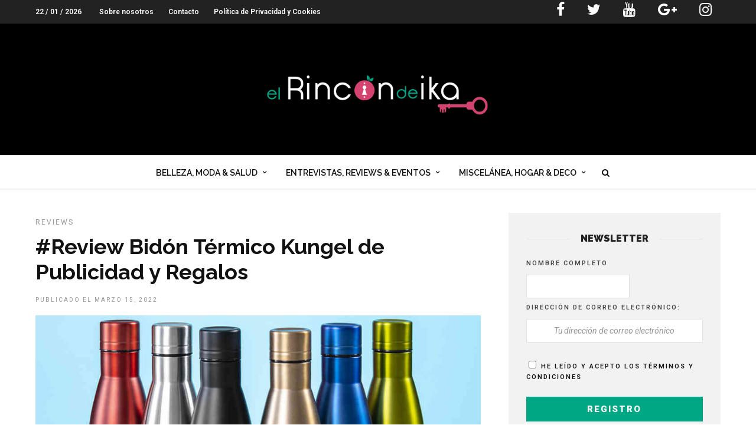

--- FILE ---
content_type: text/html; charset=UTF-8
request_url: https://elrincondeika.es/tag/publicidad-y-regalos/
body_size: 17245
content:
<!DOCTYPE html>
<html dir="ltr" lang="es"
	prefix="og: https://ogp.me/ns#"  prefix="og: http://ogp.me/ns#" >
<head>

<link rel="profile" href="http://gmpg.org/xfn/11" />
<link rel="pingback" href="https://elrincondeika.es/xmlrpc.php" />

 

<title>Publicidad y Regalos - El Rincón de Ika</title>

		<!-- All in One SEO 4.3.0 - aioseo.com -->
		<meta name="robots" content="max-image-preview:large" />
		<link rel="canonical" href="https://elrincondeika.es/tag/publicidad-y-regalos/" />
		<meta name="generator" content="All in One SEO (AIOSEO) 4.3.0 " />
		<script type="application/ld+json" class="aioseo-schema">
			{"@context":"https:\/\/schema.org","@graph":[{"@type":"BreadcrumbList","@id":"https:\/\/elrincondeika.es\/tag\/publicidad-y-regalos\/#breadcrumblist","itemListElement":[{"@type":"ListItem","@id":"https:\/\/elrincondeika.es\/#listItem","position":1,"item":{"@type":"WebPage","@id":"https:\/\/elrincondeika.es\/","name":"Home","description":"MISCEL\u00c1NEAEl Blues Estacional, un malestar que no debemos ignorarEl cambio de estaciones es un fen\u00f3meno natural que todos experimentamos, pero para muchos, el paso del verano al oto\u00f1o e invierno trae consigo algo m\u00e1s que [\u2026] Continue Reading2 Reviews#Review Mascarilla con Color Rose Gold de MoroccanoilComo sabes, hay ciertos colores en el pelo que requieren","url":"https:\/\/elrincondeika.es\/"},"nextItem":"https:\/\/elrincondeika.es\/tag\/publicidad-y-regalos\/#listItem"},{"@type":"ListItem","@id":"https:\/\/elrincondeika.es\/tag\/publicidad-y-regalos\/#listItem","position":2,"item":{"@type":"WebPage","@id":"https:\/\/elrincondeika.es\/tag\/publicidad-y-regalos\/","name":"Publicidad y Regalos","url":"https:\/\/elrincondeika.es\/tag\/publicidad-y-regalos\/"},"previousItem":"https:\/\/elrincondeika.es\/#listItem"}]},{"@type":"CollectionPage","@id":"https:\/\/elrincondeika.es\/tag\/publicidad-y-regalos\/#collectionpage","url":"https:\/\/elrincondeika.es\/tag\/publicidad-y-regalos\/","name":"Publicidad y Regalos - El Rinc\u00f3n de Ika","inLanguage":"es-ES","isPartOf":{"@id":"https:\/\/elrincondeika.es\/#website"},"breadcrumb":{"@id":"https:\/\/elrincondeika.es\/tag\/publicidad-y-regalos\/#breadcrumblist"}},{"@type":"Organization","@id":"https:\/\/elrincondeika.es\/#organization","name":"El Rinc\u00f3n de Ika","url":"https:\/\/elrincondeika.es\/"},{"@type":"WebSite","@id":"https:\/\/elrincondeika.es\/#website","url":"https:\/\/elrincondeika.es\/","name":"El Rinc\u00f3n de Ika","description":"Una web para la mujer del siglo XXI. Belleza, moda, ocio, ahorro, opiniones, entrevistas y mucho m\u00e1s","inLanguage":"es-ES","publisher":{"@id":"https:\/\/elrincondeika.es\/#organization"}}]}
		</script>
		<!-- All in One SEO -->


<!-- This site is optimized with the Yoast SEO plugin v10.0.1 - https://yoast.com/wordpress/plugins/seo/ -->
<link rel="canonical" href="https://elrincondeika.es/tag/publicidad-y-regalos/" />
<meta property="og:locale" content="es_ES" />
<meta property="og:type" content="object" />
<meta property="og:title" content="Publicidad y Regalos archivos - El Rincón de Ika" />
<meta property="og:url" content="https://elrincondeika.es/tag/publicidad-y-regalos/" />
<meta property="og:site_name" content="El Rincón de Ika" />
<meta property="fb:app_id" content="310470789099910" />
<meta name="twitter:card" content="summary_large_image" />
<meta name="twitter:title" content="Publicidad y Regalos archivos - El Rincón de Ika" />
<meta name="twitter:site" content="@rincondeika" />
<!-- / Yoast SEO plugin. -->

<link rel='dns-prefetch' href='//fonts.googleapis.com' />
<link rel='dns-prefetch' href='//s.w.org' />
<link rel="alternate" type="application/rss+xml" title="El Rincón de Ika &raquo; Feed" href="https://elrincondeika.es/feed/" />
<link rel="alternate" type="application/rss+xml" title="El Rincón de Ika &raquo; RSS de los comentarios" href="https://elrincondeika.es/comments/feed/" />
<meta charset="UTF-8" /><meta name="viewport" content="width=device-width, initial-scale=1, maximum-scale=1" /><meta name="format-detection" content="telephone=no"><!-- Simple Analytics by Theme Blvd -->
<script>

	(function(i,s,o,g,r,a,m){i['GoogleAnalyticsObject']=r;i[r]=i[r]||function(){
		(i[r].q=i[r].q||[]).push(arguments)},i[r].l=1*new Date();a=s.createElement(o),
		m=s.getElementsByTagName(o)[0];a.async=1;a.src=g;m.parentNode.insertBefore(a,m)
	})(window,document,'script','//www.google-analytics.com/analytics.js','ga');

	ga('create', 'UA-52456005-1', 'auto');
	ga('send', 'pageview');

</script>
<link rel="alternate" type="application/rss+xml" title="El Rincón de Ika &raquo; Publicidad y Regalos RSS de la etiqueta" href="https://elrincondeika.es/tag/publicidad-y-regalos/feed/" />
		<!-- This site uses the Google Analytics by MonsterInsights plugin v8.12.1 - Using Analytics tracking - https://www.monsterinsights.com/ -->
							<script
				src="//www.googletagmanager.com/gtag/js?id=G-QDT86TTQ5V"  data-cfasync="false" data-wpfc-render="false" type="text/javascript" async></script>
			<script data-cfasync="false" data-wpfc-render="false" type="text/javascript">
				var mi_version = '8.12.1';
				var mi_track_user = true;
				var mi_no_track_reason = '';
				
								var disableStrs = [
										'ga-disable-G-QDT86TTQ5V',
														];

				/* Function to detect opted out users */
				function __gtagTrackerIsOptedOut() {
					for (var index = 0; index < disableStrs.length; index++) {
						if (document.cookie.indexOf(disableStrs[index] + '=true') > -1) {
							return true;
						}
					}

					return false;
				}

				/* Disable tracking if the opt-out cookie exists. */
				if (__gtagTrackerIsOptedOut()) {
					for (var index = 0; index < disableStrs.length; index++) {
						window[disableStrs[index]] = true;
					}
				}

				/* Opt-out function */
				function __gtagTrackerOptout() {
					for (var index = 0; index < disableStrs.length; index++) {
						document.cookie = disableStrs[index] + '=true; expires=Thu, 31 Dec 2099 23:59:59 UTC; path=/';
						window[disableStrs[index]] = true;
					}
				}

				if ('undefined' === typeof gaOptout) {
					function gaOptout() {
						__gtagTrackerOptout();
					}
				}
								window.dataLayer = window.dataLayer || [];

				window.MonsterInsightsDualTracker = {
					helpers: {},
					trackers: {},
				};
				if (mi_track_user) {
					function __gtagDataLayer() {
						dataLayer.push(arguments);
					}

					function __gtagTracker(type, name, parameters) {
						if (!parameters) {
							parameters = {};
						}

						if (parameters.send_to) {
							__gtagDataLayer.apply(null, arguments);
							return;
						}

						if (type === 'event') {
														parameters.send_to = monsterinsights_frontend.v4_id;
							var hookName = name;
							if (typeof parameters['event_category'] !== 'undefined') {
								hookName = parameters['event_category'] + ':' + name;
							}

							if (typeof MonsterInsightsDualTracker.trackers[hookName] !== 'undefined') {
								MonsterInsightsDualTracker.trackers[hookName](parameters);
							} else {
								__gtagDataLayer('event', name, parameters);
							}
							
													} else {
							__gtagDataLayer.apply(null, arguments);
						}
					}

					__gtagTracker('js', new Date());
					__gtagTracker('set', {
						'developer_id.dZGIzZG': true,
											});
										__gtagTracker('config', 'G-QDT86TTQ5V', {"forceSSL":"true","link_attribution":"true"} );
															window.gtag = __gtagTracker;										(function () {
						/* https://developers.google.com/analytics/devguides/collection/analyticsjs/ */
						/* ga and __gaTracker compatibility shim. */
						var noopfn = function () {
							return null;
						};
						var newtracker = function () {
							return new Tracker();
						};
						var Tracker = function () {
							return null;
						};
						var p = Tracker.prototype;
						p.get = noopfn;
						p.set = noopfn;
						p.send = function () {
							var args = Array.prototype.slice.call(arguments);
							args.unshift('send');
							__gaTracker.apply(null, args);
						};
						var __gaTracker = function () {
							var len = arguments.length;
							if (len === 0) {
								return;
							}
							var f = arguments[len - 1];
							if (typeof f !== 'object' || f === null || typeof f.hitCallback !== 'function') {
								if ('send' === arguments[0]) {
									var hitConverted, hitObject = false, action;
									if ('event' === arguments[1]) {
										if ('undefined' !== typeof arguments[3]) {
											hitObject = {
												'eventAction': arguments[3],
												'eventCategory': arguments[2],
												'eventLabel': arguments[4],
												'value': arguments[5] ? arguments[5] : 1,
											}
										}
									}
									if ('pageview' === arguments[1]) {
										if ('undefined' !== typeof arguments[2]) {
											hitObject = {
												'eventAction': 'page_view',
												'page_path': arguments[2],
											}
										}
									}
									if (typeof arguments[2] === 'object') {
										hitObject = arguments[2];
									}
									if (typeof arguments[5] === 'object') {
										Object.assign(hitObject, arguments[5]);
									}
									if ('undefined' !== typeof arguments[1].hitType) {
										hitObject = arguments[1];
										if ('pageview' === hitObject.hitType) {
											hitObject.eventAction = 'page_view';
										}
									}
									if (hitObject) {
										action = 'timing' === arguments[1].hitType ? 'timing_complete' : hitObject.eventAction;
										hitConverted = mapArgs(hitObject);
										__gtagTracker('event', action, hitConverted);
									}
								}
								return;
							}

							function mapArgs(args) {
								var arg, hit = {};
								var gaMap = {
									'eventCategory': 'event_category',
									'eventAction': 'event_action',
									'eventLabel': 'event_label',
									'eventValue': 'event_value',
									'nonInteraction': 'non_interaction',
									'timingCategory': 'event_category',
									'timingVar': 'name',
									'timingValue': 'value',
									'timingLabel': 'event_label',
									'page': 'page_path',
									'location': 'page_location',
									'title': 'page_title',
								};
								for (arg in args) {
																		if (!(!args.hasOwnProperty(arg) || !gaMap.hasOwnProperty(arg))) {
										hit[gaMap[arg]] = args[arg];
									} else {
										hit[arg] = args[arg];
									}
								}
								return hit;
							}

							try {
								f.hitCallback();
							} catch (ex) {
							}
						};
						__gaTracker.create = newtracker;
						__gaTracker.getByName = newtracker;
						__gaTracker.getAll = function () {
							return [];
						};
						__gaTracker.remove = noopfn;
						__gaTracker.loaded = true;
						window['__gaTracker'] = __gaTracker;
					})();
									} else {
										console.log("");
					(function () {
						function __gtagTracker() {
							return null;
						}

						window['__gtagTracker'] = __gtagTracker;
						window['gtag'] = __gtagTracker;
					})();
									}
			</script>
				<!-- / Google Analytics by MonsterInsights -->
				<script type="text/javascript">
			window._wpemojiSettings = {"baseUrl":"https:\/\/s.w.org\/images\/core\/emoji\/11.2.0\/72x72\/","ext":".png","svgUrl":"https:\/\/s.w.org\/images\/core\/emoji\/11.2.0\/svg\/","svgExt":".svg","source":{"concatemoji":"https:\/\/elrincondeika.es\/wp-includes\/js\/wp-emoji-release.min.js"}};
			!function(a,b,c){function d(a,b){var c=String.fromCharCode;l.clearRect(0,0,k.width,k.height),l.fillText(c.apply(this,a),0,0);var d=k.toDataURL();l.clearRect(0,0,k.width,k.height),l.fillText(c.apply(this,b),0,0);var e=k.toDataURL();return d===e}function e(a){var b;if(!l||!l.fillText)return!1;switch(l.textBaseline="top",l.font="600 32px Arial",a){case"flag":return!(b=d([55356,56826,55356,56819],[55356,56826,8203,55356,56819]))&&(b=d([55356,57332,56128,56423,56128,56418,56128,56421,56128,56430,56128,56423,56128,56447],[55356,57332,8203,56128,56423,8203,56128,56418,8203,56128,56421,8203,56128,56430,8203,56128,56423,8203,56128,56447]),!b);case"emoji":return b=d([55358,56760,9792,65039],[55358,56760,8203,9792,65039]),!b}return!1}function f(a){var c=b.createElement("script");c.src=a,c.defer=c.type="text/javascript",b.getElementsByTagName("head")[0].appendChild(c)}var g,h,i,j,k=b.createElement("canvas"),l=k.getContext&&k.getContext("2d");for(j=Array("flag","emoji"),c.supports={everything:!0,everythingExceptFlag:!0},i=0;i<j.length;i++)c.supports[j[i]]=e(j[i]),c.supports.everything=c.supports.everything&&c.supports[j[i]],"flag"!==j[i]&&(c.supports.everythingExceptFlag=c.supports.everythingExceptFlag&&c.supports[j[i]]);c.supports.everythingExceptFlag=c.supports.everythingExceptFlag&&!c.supports.flag,c.DOMReady=!1,c.readyCallback=function(){c.DOMReady=!0},c.supports.everything||(h=function(){c.readyCallback()},b.addEventListener?(b.addEventListener("DOMContentLoaded",h,!1),a.addEventListener("load",h,!1)):(a.attachEvent("onload",h),b.attachEvent("onreadystatechange",function(){"complete"===b.readyState&&c.readyCallback()})),g=c.source||{},g.concatemoji?f(g.concatemoji):g.wpemoji&&g.twemoji&&(f(g.twemoji),f(g.wpemoji)))}(window,document,window._wpemojiSettings);
		</script>
		<!-- managing ads with Advanced Ads – https://wpadvancedads.com/ --><script>
					advanced_ads_ready=function(){var fns=[],listener,doc=typeof document==="object"&&document,hack=doc&&doc.documentElement.doScroll,domContentLoaded="DOMContentLoaded",loaded=doc&&(hack?/^loaded|^c/:/^loaded|^i|^c/).test(doc.readyState);if(!loaded&&doc){listener=function(){doc.removeEventListener(domContentLoaded,listener);window.removeEventListener("load",listener);loaded=1;while(listener=fns.shift())listener()};doc.addEventListener(domContentLoaded,listener);window.addEventListener("load",listener)}return function(fn){loaded?setTimeout(fn,0):fns.push(fn)}}();
			</script><style type="text/css">
img.wp-smiley,
img.emoji {
	display: inline !important;
	border: none !important;
	box-shadow: none !important;
	height: 1em !important;
	width: 1em !important;
	margin: 0 .07em !important;
	vertical-align: -0.1em !important;
	background: none !important;
	padding: 0 !important;
}
</style>
	<link rel='stylesheet' id='wp-block-library-css'  href='https://elrincondeika.es/wp-includes/css/dist/block-library/style.min.css' type='text/css' media='all' />
<link rel='stylesheet' id='contact-form-7-css'  href='https://elrincondeika.es/wp-content/plugins/contact-form-7/includes/css/styles.css' type='text/css' media='all' />
<link rel='stylesheet' id='dashicons-css'  href='https://elrincondeika.es/wp-includes/css/dashicons.min.css' type='text/css' media='all' />
<link rel='stylesheet' id='post-views-counter-frontend-css'  href='https://elrincondeika.es/wp-content/plugins/post-views-counter/css/frontend.css' type='text/css' media='all' />
<link rel='stylesheet' id='zilla-likes-css'  href='https://elrincondeika.es/wp-content/plugins/zilla-likes/styles/zilla-likes.css' type='text/css' media='all' />
<link rel='stylesheet' id='wp-pagenavi-css'  href='https://elrincondeika.es/wp-content/plugins/wp-pagenavi/pagenavi-css.css' type='text/css' media='all' />
<link rel='stylesheet' id='grandnews-reset-css-css'  href='https://elrincondeika.es/wp-content/themes/grandnews/css/reset.css' type='text/css' media='all' />
<link rel='stylesheet' id='grandnews-wordpress-css-css'  href='https://elrincondeika.es/wp-content/themes/grandnews/css/wordpress.css' type='text/css' media='all' />
<link rel='stylesheet' id='grandnews-animation-css'  href='https://elrincondeika.es/wp-content/themes/grandnews/css/animation.css' type='text/css' media='all' />
<link rel='stylesheet' id='ilightbox-css'  href='https://elrincondeika.es/wp-content/themes/grandnews/css/ilightbox/ilightbox.css' type='text/css' media='all' />
<link rel='stylesheet' id='jquery-ui-css'  href='https://elrincondeika.es/wp-content/themes/grandnews/css/jqueryui/custom.css' type='text/css' media='all' />
<link rel='stylesheet' id='flexslider-css'  href='https://elrincondeika.es/wp-content/themes/grandnews/js/flexslider/flexslider.css' type='text/css' media='all' />
<link rel='stylesheet' id='tooltipster-css'  href='https://elrincondeika.es/wp-content/themes/grandnews/css/tooltipster.css' type='text/css' media='all' />
<link rel='stylesheet' id='grandnews-screen-css-css'  href='https://elrincondeika.es/wp-content/themes/grandnews/css/screen.css' type='text/css' media='all' />
<link rel='stylesheet' id='fontawesome-css'  href='https://elrincondeika.es/wp-content/themes/grandnews/css/font-awesome.min.css' type='text/css' media='all' />
<link rel='stylesheet' id='wp_review-style-css'  href='https://elrincondeika.es/wp-content/plugins/wp-review/public/css/wp-review.css' type='text/css' media='all' />
<link rel='stylesheet' id='kirki_google_fonts-css'  href='https://fonts.googleapis.com/css?family=Roboto%3A600%2C600%2C100%2C100italic%2C300%2C300italic%2Cregular%2Citalic%2C500%2C500italic%2C700%2C700italic%2C900%2C900italic%7CRaleway%3A600%2C600%2C100%2C100italic%2C200%2C200italic%2C300%2C300italic%2Cregular%2Citalic%2C500%2C500italic%2C600%2C600italic%2C700%2C700italic%2C800%2C800italic%2C900%2C900italic&#038;subset' type='text/css' media='all' />
<link rel='stylesheet' id='kirki-styles-global-css'  href='https://elrincondeika.es/wp-content/themes/grandnews/modules/kirki/assets/css/kirki-styles.css' type='text/css' media='all' />
<style id='kirki-styles-global-inline-css' type='text/css'>
body, input[type=text], input[type=email], input[type=url], input[type=password], textarea, input[type=tel]{font-family:Roboto, Helvetica, Arial, sans-serif;}body{font-size:14px;}h1, h2, h3, h4, h5, h6, h7, blockquote{font-family:Roboto, Helvetica, Arial, sans-serif;}h1, h2, h3, h4, h5, h6, h7{font-weight:900;}h1{font-size:34px;}h2{font-size:30px;}h3{font-size:26px;}h4{font-size:22px;}h5{font-size:18px;}h6{font-size:16px;}.header_cart_wrapper .cart_count, .post_img .post_icon_circle, .ppb_blog_half_content_slider .slides li .slider_image .post_icon_circle, #post_info_bar #post_indicator, .post_circle_thumb .post_number, .post_category_tag a, .post_category_tag span, .newsticker_label, .sk-cube-grid .sk-cube, .ppb_blog_video .one.div_wrapper .post_icon_circle, .ppb_blog_random .one_fifth_bg .content_link, .Grand_News_Category ul li .category_count, .ppb_blog_grid_with_posts .one_third.last .post_img .now_playing{background:#00a785;}.read_next_wrapper:before, .read_next_wrapper .post_content .read_next_label, .social_share_counter_number{color:#00a785;}ul.post_filter li a.selected{border-color:#00a785;}body, #gallery_lightbox h2, .slider_wrapper .gallery_image_caption h2, .post_info a{color:#444444;}::selection{background-color:#444444;}a{color:#d44370;}a:hover, a:active{color:#edafc3;}h1, h2, h3, h4, h5, pre, code, tt, blockquote, .post_header h5 a, .post_header h2 a, .post_header h3 a, .post_header.grid h6 a, .post_header.fullwidth h4 a, .post_header h5 a, .newsticker li a, blockquote, .site_loading_logo_item i, .subscribe_tagline, .post_info_author a, #post_info_bar #post_info_share, #post_info_bar #post_info_comment, .readmore, .post_info_comment a, .post_info_comment, .post_info_view, .woocommerce .woocommerce-ordering select, .woocommerce #page_content_wrapper a.button, .woocommerce.columns-4 ul.products li.product a.add_to_cart_button, .woocommerce.columns-4 ul.products li.product a.add_to_cart_button:hover, .ui-accordion .ui-accordion-header a, .tabs .ui-state-active a, body.woocommerce div.product .woocommerce-tabs ul.tabs li.active a, body.woocommerce-page div.product .woocommerce-tabs ul.tabs li.active a, body.woocommerce #content div.product .woocommerce-tabs ul.tabs li.active a, body.woocommerce-page #content div.product .woocommerce-tabs ul.tabs li.active a, .woocommerce div.product .woocommerce-tabs ul.tabs li a, .post_pagination a, .post_pagination a:hover, .post_pagination a:active, .post_related strong a, .pagination a, ul.post_filter li a, .read_next_wrapper .post_content .next_post_title h3 a, .author_social li a{color:#111111;}#social_share_wrapper, hr, #social_share_wrapper, .post.type-post, .comment .right, .widget_tag_cloud div a, .meta-tags a, .tag_cloud a, #footer, #post_more_wrapper, #page_content_wrapper .inner .sidebar_wrapper ul.sidebar_widget li.widget_nav_menu ul.menu li.current-menu-item a, .page_content_wrapper .inner .sidebar_wrapper ul.sidebar_widget li.widget_nav_menu ul.menu li.current-menu-item a, #autocomplete, #nav_wrapper, #page_content_wrapper .sidebar .content .sidebar_widget li h2.widgettitle:before, .top_bar.scroll, .read_next_wrapper, #menu_wrapper .nav ul li.catmenu > .catmenu_wrapper, #menu_wrapper div .nav li.catmenu > .catmenu_wrapper, , .woocommerce ul.products li.product, .woocommerce-page ul.products li.product, .woocommerce ul.products li.product .price, .woocommerce-page ul.products li.product .price, #page_content_wrapper .inner .sidebar_content, #page_content_wrapper .inner .sidebar_content.left_sidebar, .ajax_close, .ajax_next, .ajax_prev, .portfolio_next, .portfolio_prev, .portfolio_next_prev_wrapper.video .portfolio_prev, .portfolio_next_prev_wrapper.video .portfolio_next, .separated, .blog_next_prev_wrapper, #post_more_wrapper h5, #ajax_portfolio_wrapper.hidding, #ajax_portfolio_wrapper.visible, .tabs.vertical .ui-tabs-panel, .woocommerce div.product .woocommerce-tabs ul.tabs li, .woocommerce #content div.product .woocommerce-tabs ul.tabs li, .woocommerce-page div.product .woocommerce-tabs ul.tabs li, .woocommerce-page #content div.product .woocommerce-tabs ul.tabs li, .woocommerce div.product .woocommerce-tabs .panel, .woocommerce-page div.product .woocommerce-tabs .panel, .woocommerce #content div.product .woocommerce-tabs .panel, .woocommerce-page #content div.product .woocommerce-tabs .panel, .woocommerce table.shop_table, .woocommerce-page table.shop_table, table tr td, .woocommerce .cart-collaterals .cart_totals, .woocommerce-page .cart-collaterals .cart_totals, .woocommerce .cart-collaterals .shipping_calculator, .woocommerce-page .cart-collaterals .shipping_calculator, .woocommerce .cart-collaterals .cart_totals tr td, .woocommerce .cart-collaterals .cart_totals tr th, .woocommerce-page .cart-collaterals .cart_totals tr td, .woocommerce-page .cart-collaterals .cart_totals tr th, table tr th, .woocommerce #payment, .woocommerce-page #payment, .woocommerce #payment ul.payment_methods li, .woocommerce-page #payment ul.payment_methods li, .woocommerce #payment div.form-row, .woocommerce-page #payment div.form-row, .ui-tabs li:first-child, .ui-tabs .ui-tabs-nav li, .ui-tabs.vertical .ui-tabs-nav li, .ui-tabs.vertical.right .ui-tabs-nav li.ui-state-active, .ui-tabs.vertical .ui-tabs-nav li:last-child, #page_content_wrapper .inner .sidebar_wrapper ul.sidebar_widget li.widget_nav_menu ul.menu li.current-menu-item a, .page_content_wrapper .inner .sidebar_wrapper ul.sidebar_widget li.widget_nav_menu ul.menu li.current-menu-item a, .pricing_wrapper, .pricing_wrapper li, .ui-accordion .ui-accordion-header, .ui-accordion .ui-accordion-content, #page_content_wrapper .sidebar .content .sidebar_widget li h2.widgettitle:before, h2.widgettitle:before, #autocomplete, .ppb_blog_minimal .one_third_bg, #page_content_wrapper .sidebar .content .sidebar_widget li h2.widgettitle, h2.widgettitle, h5.event_title, .tabs .ui-tabs-panel, .ui-tabs .ui-tabs-nav li, .ui-tabs li:first-child, .ui-tabs.vertical .ui-tabs-nav li:last-child, .woocommerce .woocommerce-ordering select, .woocommerce div.product .woocommerce-tabs ul.tabs li.active, .woocommerce-page div.product .woocommerce-tabs ul.tabs li.active, .woocommerce #content div.product .woocommerce-tabs ul.tabs li.active, .woocommerce-page #content div.product .woocommerce-tabs ul.tabs li.active, .woocommerce-page table.cart th, table.shop_table thead tr th, #page_caption, #nav_wrapper, .header_style_wrapper .top_bar{border-color:#e1e1e1;}input[type=text], input[type=password], input[type=email], input[type=url], textarea, input[type=tel]{background-color:#ffffff;color:#111111;border-color:#e1e1e1;}input[type=text]:focus, input[type=password]:focus, input[type=email]:focus, input[type=url]:focus, textarea:focus, input[type=tel]:focus{border-color:#000000;}input[type=submit], input[type=button], a.button, .button, .woocommerce .page_slider a.button, a.button.fullwidth, .woocommerce-page div.product form.cart .button, .woocommerce #respond input#submit.alt, .woocommerce a.button.alt, .woocommerce button.button.alt, .woocommerce input.button.alt{font-family:Roboto, Helvetica, Arial, sans-serif;}input[type=submit], input[type=button], a.button, .button, .woocommerce .footer_bar .button, .woocommerce .footer_bar .button:hover, .woocommerce-page div.product form.cart .button, .woocommerce #respond input#submit.alt, .woocommerce a.button.alt, .woocommerce button.button.alt, .woocommerce input.button.alt{background-color:#00a785;color:#ffffff;border-color:#00a785;}.frame_top, .frame_bottom, .frame_left, .frame_right{background:#222222;}#menu_wrapper .nav ul li a, #menu_wrapper div .nav li > a{font-family:Raleway, Helvetica, Arial, sans-serif;font-size:14px;letter-spacing:0px;text-transform:uppercase;}#menu_wrapper .nav ul li a, #menu_wrapper div .nav li > a, .mobile_main_nav li a, #sub_menu li a{font-weight:600;}#menu_wrapper .nav ul li a, #menu_wrapper div .nav li > a, .header_cart_wrapper a, #search_icon, #page_share{color:#111111;}#mobile_nav_icon{border-color:#111111;}#menu_wrapper .nav ul li a.hover, #menu_wrapper .nav ul li a:hover, #menu_wrapper div .nav li a.hover, #menu_wrapper div .nav li a:hover, #menu_wrapper div .nav > li.current-menu-item > a, #menu_wrapper div .nav > li.current-menu-parent > a, #menu_wrapper div .nav > li.current-menu-ancestor > a{color:#111111;}#menu_wrapper div .nav > li.current-menu-item > a, #menu_wrapper div .nav > li.current-menu-parent > a, #menu_wrapper div .nav > li.current-menu-ancestor > a{color:#e80c7a;}.header_style_wrapper .top_bar, #nav_wrapper{border-color:#e1e1e1;}#nav_wrapper, body.left_align .top_bar{background-color:#ffffff;}#menu_wrapper .nav ul li ul li a, #menu_wrapper div .nav li ul li a, #menu_wrapper div .nav li.current-menu-parent ul li a{font-size:11px;font-weight:600;letter-spacing:0px;text-transform:uppercase;color:#111111;}#menu_wrapper .nav ul li ul li a:hover, #menu_wrapper div .nav li ul li a:hover, #menu_wrapper div .nav li.current-menu-parent ul li a, #menu_wrapper div .nav li.current-menu-parent ul li a:hover, #menu_wrapper .nav ul li.megamenu ul li ul li a:hover, #menu_wrapper div .nav li.megamenu ul li ul li a:hover, #menu_wrapper .nav ul li.megamenu ul li ul li a:active, #menu_wrapper div .nav li.megamenu ul li ul li a:active{color:#222222;}#menu_wrapper .nav ul li ul li a:hover, #menu_wrapper div .nav li ul li a:hover, #menu_wrapper div .nav li.current-menu-parent ul li a:hover, #menu_wrapper .nav ul li.megamenu ul li ul li a:hover, #menu_wrapper div .nav li.megamenu ul li ul li a:hover, #menu_wrapper .nav ul li.megamenu ul li ul li a:active, #menu_wrapper div .nav li.megamenu ul li ul li a:active{background:#f2f2f2;}#menu_wrapper .nav ul li ul, #menu_wrapper div .nav li ul{background:#ffffff;}#menu_wrapper .nav ul li ul, #menu_wrapper div .nav li ul, #menu_wrapper .nav ul li ul li a, #menu_wrapper div .nav li ul li a, #menu_wrapper div .nav li.current-menu-parent ul li a{border-color:#e1e1e1;}#menu_wrapper div .nav li.megamenu ul li > a, #menu_wrapper div .nav li.megamenu ul li > a:hover, #menu_wrapper div .nav li.megamenu ul li > a:active{color:#222222;}#menu_wrapper div .nav li.megamenu ul li{border-color:#eeeeee;}.above_top_bar{background:#222222;}.above_top_bar .today_time, #top_menu li a, .above_top_bar .social_wrapper ul li a, .above_top_bar .social_wrapper ul li a:hover, .above_top_bar .social_wrapper ul li a:active{color:#ffffff;}.mobile_menu_wrapper{background-color:#ffffff;}.mobile_main_nav li a, #sub_menu li a{font-family:Raleway, Helvetica, Arial, sans-serif;font-size:11px;text-transform:uppercase;letter-spacing:2px;}.mobile_main_nav li a, #sub_menu li a, .mobile_menu_wrapper .sidebar_wrapper a, .mobile_menu_wrapper .sidebar_wrapper, #close_mobile_menu i, .mobile_menu_wrapper .sidebar_wrapper h2.widgettitle{color:#444444;}#close_mobile_menu_button{background-color:#444444;}#page_caption, #page_caption h1 span{background-color:#f2f2f2;}#page_caption{padding-top:20px;padding-bottom:20px;}#page_caption h1{font-size:30px;}#page_caption h1, .post_caption h1{font-weight:900;text-transform:none;letter-spacing:0px;color:#222222;}#page_caption .page_title_wrapper, .page_title_wrapper{text-align:center;}#page_caption.hasbg{height:60vh;}.page_tagline{color:#999999;font-size:11px;font-weight:400;letter-spacing:2px;text-transform:uppercase;}#page_content_wrapper .sidebar .content .sidebar_widget li h2.widgettitle, h2.widgettitle, h5.widgettitle, .single_subtitle{font-family:Raleway, Helvetica, Arial, sans-serif;font-size:16px;font-weight:900;letter-spacing:0px;text-transform:uppercase;}#page_content_wrapper .inner .sidebar_wrapper .sidebar .content, .page_content_wrapper .inner .sidebar_wrapper .sidebar .content{color:#444444;}#page_content_wrapper .inner .sidebar_wrapper a, .page_content_wrapper .inner .sidebar_wrapper a{color:#111111;}#page_content_wrapper .inner .sidebar_wrapper a:hover, #page_content_wrapper .inner .sidebar_wrapper a:active, .page_content_wrapper .inner .sidebar_wrapper a:hover, .page_content_wrapper .inner .sidebar_wrapper a:active{color:#444444;}#page_content_wrapper .sidebar .content .sidebar_widget li h2.widgettitle, h2.widgettitle, h5.widgettitle{color:#222222;}#footer_mailchimp_subscription{background-color:#f2f2f2;}.footer_bar{background-color:#111111;}#footer, #copyright{color:#cccccc;}#copyright a, #copyright a:active, #footer a, #footer a:active, #footer .sidebar_widget li h2.widgettitle{color:#ffffff;}#copyright a:hover, #footer a:hover, .social_wrapper ul li a:hover{color:#ffffff;}.footer_bar_wrapper, .footer_bar{border-color:#333333;}#footer .widget_tag_cloud div a{background:#333333;}.footer_bar_wrapper .social_wrapper ul li a{color:#ffffff;}#page_content_wrapper .inner .sidebar_content.full_width.blog_f, body.single-post #page_content_wrapper .inner .sidebar_content.full_width{width:100%;}.post_header:not(.single) h5, body.single-post .post_header_title h1, #post_featured_slider li .slider_image .slide_post h2, #autocomplete li strong, .post_related strong, #footer ul.sidebar_widget .posts.blog li a, #post_info_bar .post_info .post_info_title, .post_header h2, .newsticker li a, .ppb_blog_fullwidth_slider ul.slides li .slider_image .slider_post_title h2, #menu_wrapper div .nav li.catmenu2 > .catmenu_wrapper .one_third h6, .catmenu_wrapper .one_fifth h6, #autocomplete a h6, #page_content_wrapper .posts.blog li a, .page_content_wrapper .posts.blog li a, #menu_wrapper div .nav li.catmenu2 > .catmenu_wrapper a.post_title{font-family:Raleway, Helvetica, Arial, sans-serif;text-transform:none;font-weight:700;letter-spacing:0px;}
</style>
<link rel='stylesheet' id='grandnews-script-responsive-css-css'  href='https://elrincondeika.es/wp-content/themes/grandnews/css/grid.css' type='text/css' media='all' />
<link rel='stylesheet' id='grandnews-script-custom-css-css'  href='https://elrincondeika.es/wp-admin/admin-ajax.php?action=grandnews_custom_css' type='text/css' media='all' />
<script type='text/javascript' src='https://elrincondeika.es/wp-content/plugins/google-analytics-for-wordpress/assets/js/frontend-gtag.min.js'></script>
<script data-cfasync="false" data-wpfc-render="false" type="text/javascript" id='monsterinsights-frontend-script-js-extra'>/* <![CDATA[ */
var monsterinsights_frontend = {"js_events_tracking":"true","download_extensions":"doc,pdf,ppt,zip,xls,docx,pptx,xlsx","inbound_paths":"[]","home_url":"https:\/\/elrincondeika.es","hash_tracking":"false","ua":"","v4_id":"G-QDT86TTQ5V"};/* ]]> */
</script>
<script type='text/javascript' src='https://elrincondeika.es/wp-includes/js/jquery/jquery.js'></script>
<script type='text/javascript' src='https://elrincondeika.es/wp-includes/js/jquery/jquery-migrate.min.js'></script>
<script type='text/javascript'>
/* <![CDATA[ */
var zilla_likes = {"ajaxurl":"https:\/\/elrincondeika.es\/wp-admin\/admin-ajax.php"};
/* ]]> */
</script>
<script type='text/javascript' src='https://elrincondeika.es/wp-content/plugins/zilla-likes/scripts/zilla-likes.js'></script>
<link rel='https://api.w.org/' href='https://elrincondeika.es/wp-json/' />
<link rel="EditURI" type="application/rsd+xml" title="RSD" href="https://elrincondeika.es/xmlrpc.php?rsd" />
<link rel="wlwmanifest" type="application/wlwmanifest+xml" href="https://elrincondeika.es/wp-includes/wlwmanifest.xml" /> 
<meta name="generator" content="WordPress 5.1.1" />
<link rel="icon" href="https://elrincondeika.es/wp-content/uploads/2015/02/cropped-icono-rosa-png-150x150.png" sizes="32x32" />
<link rel="icon" href="https://elrincondeika.es/wp-content/uploads/2015/02/cropped-icono-rosa-png-250x250.png" sizes="192x192" />
<link rel="apple-touch-icon-precomposed" href="https://elrincondeika.es/wp-content/uploads/2015/02/cropped-icono-rosa-png-250x250.png" />
<meta name="msapplication-TileImage" content="https://elrincondeika.es/wp-content/uploads/2015/02/cropped-icono-rosa-png-320x320.png" />
		<style type="text/css" id="wp-custom-css">
			.slide_post {
    background-color: black;
}

.anuncio {
	margin-top: 20px;
}

li#menu-item-10446, li#menu-item-10239, li#menu-item-10238, li#menu-item-10448, li#menu-item-10447 {
    padding-left: 20px;
}

.above_top_bar .social_wrapper ul li a i {
    font-size: 25px;
    padding-right: 15px;
}

.footer_bar_wrapper .social_wrapper ul li a i {
    font-size: 25px;
}

.footer_bar_wrapper .social_wrapper ul li {
    padding-right: 15px;
}		</style>
		<link rel=”stylesheet” type=”text/css” href=”style.css”>
</head>

<body class="archive tag tag-publicidad-y-regalos tag-4808 center">

		<input type="hidden" id="pp_enable_right_click" name="pp_enable_right_click" value=""/>
	<input type="hidden" id="pp_enable_dragging" name="pp_enable_dragging" value=""/>
	<input type="hidden" id="pp_image_path" name="pp_image_path" value="https://elrincondeika.es/wp-content/themes/grandnews/images/"/>
	<input type="hidden" id="pp_homepage_url" name="pp_homepage_url" value="https://elrincondeika.es/"/>
	<input type="hidden" id="pp_ajax_search" name="pp_ajax_search" value="1"/>
	<input type="hidden" id="pp_fixed_menu" name="pp_fixed_menu" value="1"/>
	<input type="hidden" id="tg_sidebar_sticky" name="tg_sidebar_sticky" value="1"/>
	<input type="hidden" id="pp_topbar" name="pp_topbar" value="1"/>
	<input type="hidden" id="pp_page_title_img_blur" name="pp_page_title_img_blur" value=""/>
	<input type="hidden" id="tg_blog_slider_layout" name="tg_blog_slider_layout" value=""/>
	<input type="hidden" id="pp_back" name="pp_back" value="Back"/>
	<input type="hidden" id="tg_lightbox_skin" name="tg_lightbox_skin" value="metro-black"/>
	<input type="hidden" id="tg_lightbox_thumbnails" name="tg_lightbox_thumbnails" value="horizontal"/>
	<input type="hidden" id="tg_lightbox_opacity" name="tg_lightbox_opacity" value="0.95"/>
	<input type="hidden" id="tg_enable_lazy" name="tg_enable_lazy" value="1"/>
	
		<input type="hidden" id="pp_footer_style" name="pp_footer_style" value="3"/>
	
	<!-- Begin mobile menu -->
	<a id="close_mobile_menu" href="javascript:;"></a>
	<div class="mobile_menu_wrapper">
		<a id="close_mobile_menu_button" href="javascript:;"><i class="fa fa-close"></i></a>
	
	    <div class="menu-home-container"><ul id="mobile_main_menu" class="mobile_main_nav"><li id="menu-item-15417" class="menu-item menu-item-type-post_type menu-item-object-page menu-item-15417"><a href="https://elrincondeika.es/belleza-salud/">Belleza &#038; Salud</a></li>
<li id="menu-item-15421" class="menu-item menu-item-type-post_type menu-item-object-page menu-item-15421"><a href="https://elrincondeika.es/moda-estilo/">Moda &#038; Estilo</a></li>
<li id="menu-item-15422" class="menu-item menu-item-type-post_type menu-item-object-page menu-item-15422"><a href="https://elrincondeika.es/review-opiniones/">Review &#038; Opiniones</a></li>
<li id="menu-item-15418" class="menu-item menu-item-type-post_type menu-item-object-page menu-item-15418"><a href="https://elrincondeika.es/entrevistas-eventos/">Entrevistas &#038; Eventos</a></li>
<li id="menu-item-15419" class="menu-item menu-item-type-post_type menu-item-object-page menu-item-15419"><a href="https://elrincondeika.es/hogar-deco/">Hogar &#038; Deco</a></li>
<li id="menu-item-15420" class="menu-item menu-item-type-post_type menu-item-object-page menu-item-15420"><a href="https://elrincondeika.es/miscelanea/">Miscelánea</a></li>
<li id="menu-item-15425" class="menu-item menu-item-type-post_type menu-item-object-page menu-item-15425"><a href="https://elrincondeika.es/sobre-nosotros/">Sobre nosotros</a></li>
<li id="menu-item-16406" class="menu-item menu-item-type-post_type menu-item-object-page menu-item-16406"><a href="https://elrincondeika.es/nota-legal/">Aviso Legal</a></li>
</ul></div>		
		<!-- Begin side menu sidebar -->
		<div class="page_content_wrapper">
			<div class="sidebar_wrapper">
		        <div class="sidebar">
		        
		        	<div class="content">
		        
		        		<ul class="sidebar_widget">
		        				        		</ul>
		        	
		        	</div>
		    
		        </div>
			</div>
		</div>
		<!-- End side menu sidebar -->
	</div>
	<!-- End mobile menu -->

	<!-- Begin template wrapper -->
	<div id="wrapper">
	
	
<div class="header_style_wrapper">

<!-- Begin top bar -->
<div class="above_top_bar">
    <div class="page_content_wrapper">
    
    <div class="today_time">22 / 01 / 2026</div>
    	
    <div class="menu-footer-container"><ul id="top_menu" class="top_nav"><li id="menu-item-16407" class="menu-item menu-item-type-post_type menu-item-object-page menu-item-16407"><a href="https://elrincondeika.es/sobre-nosotros/">Sobre nosotros</a></li>
<li id="menu-item-3816" class="menu-item menu-item-type-post_type menu-item-object-page menu-item-3816"><a href="https://elrincondeika.es/contacto/">Contacto</a></li>
<li id="menu-item-9477" class="menu-item menu-item-type-post_type menu-item-object-page menu-item-9477"><a href="https://elrincondeika.es/nota-legal/">Política de Privacidad y Cookies</a></li>
</ul></div>    
    <div class="social_wrapper">
    <ul>
    	    	<li class="facebook"><a target="_blank" href="http://www.facebook.com/rincondeika/"><i class="fa fa-facebook"></i></a></li>
    	    	    	<li class="twitter"><a target="_blank" href="http://twitter.com/rincondeika"><i class="fa fa-twitter"></i></a></li>
    	    	    	    	<li class="youtube"><a target="_blank" title="Youtube" href="https://www.youtube.com/channel/UCyVxCXPk0dMfvSOkjKH5t-Q"><i class="fa fa-youtube"></i></a></li>
    	    	    	    	    	<li class="google"><a target="_blank" title="Google+" href="https://www.tiktok.com/@elrincondeika"><i class="fa fa-google-plus"></i></a></li>
    	    	    	    	                <li class="instagram"><a target="_blank" title="Instagram" href="http://instagram.com/elrincondeika"><i class="fa fa-instagram"></i></a></li>
                    </ul>
</div>    </div>
</div>

<div class="top_bar">
    
    <!-- Begin logo -->
    <div id="logo_wrapper">
    
        <div id="logo_normal" class="logo_container">
        <div class="logo_align">
	        <a id="custom_logo" class="logo_wrapper default" href="https://elrincondeika.es/">
		        		    	<img src="http://elrincondeika.es/wp-content/uploads/2015/02/rincon-de-ika-negro-png.png" alt="" width="261" height="82"/>
		    			    </a>
        </div>
    </div>
        <!-- End logo -->
    
    </div>

<div id="menu_wrapper">
	      <div id="nav_wrapper">
      	<div class="nav_wrapper_inner">
      		<div id="menu_border_wrapper">
      			<div class="menu-new-contenidos-container"><ul id="main_menu" class="nav"><li id="menu-item-10241" class="menu-item menu-item-type-post_type menu-item-object-page menu-item-has-children arrow menu-item-10241"><a href="https://elrincondeika.es/belleza-moda-salud/">Belleza, Moda &#038; Salud</a>
<ul class="sub-menu">
	<li id="menu-item-15378" class="menu-item menu-item-type-post_type menu-item-object-page menu-item-15378"><a href="https://elrincondeika.es/belleza-salud/">Belleza &#038; Salud</a></li>
	<li id="menu-item-15390" class="menu-item menu-item-type-post_type menu-item-object-page menu-item-15390"><a href="https://elrincondeika.es/moda-estilo/">Moda &#038; Estilo</a></li>
</ul>
</li>
<li id="menu-item-10244" class="menu-item menu-item-type-post_type menu-item-object-page menu-item-has-children arrow menu-item-10244"><a href="https://elrincondeika.es/opiniones-reviews-eventos/">Entrevistas, Reviews &#038; Eventos</a>
<ul class="sub-menu">
	<li id="menu-item-15415" class="menu-item menu-item-type-post_type menu-item-object-page menu-item-15415"><a href="https://elrincondeika.es/entrevistas-eventos/">Entrevistas &#038; Eventos</a></li>
	<li id="menu-item-15412" class="menu-item menu-item-type-post_type menu-item-object-page menu-item-15412"><a href="https://elrincondeika.es/review-opiniones/">Review &#038; Opiniones</a></li>
</ul>
</li>
<li id="menu-item-10242" class="menu-item menu-item-type-post_type menu-item-object-page menu-item-has-children arrow menu-item-10242"><a href="https://elrincondeika.es/ocio-ahorro-deco/">Miscelánea, Hogar &#038; Deco</a>
<ul class="sub-menu">
	<li id="menu-item-15396" class="menu-item menu-item-type-post_type menu-item-object-page menu-item-15396"><a href="https://elrincondeika.es/miscelanea/">Miscelánea</a></li>
	<li id="menu-item-15399" class="menu-item menu-item-type-post_type menu-item-object-page menu-item-15399"><a href="https://elrincondeika.es/hogar-deco/">Hogar &#038; Deco</a></li>
</ul>
</li>
</ul></div>      		</div>
      		
      		<!-- Begin right corner buttons -->
			<div id="logo_right_button">
				<!-- div class="post_share_wrapper">
		    		<a id="page_share" href="javascript:;"><i class="fa fa-share-alt"></i></a>
		    	</div -->
		    	
		    			    	
		    	<!-- Begin search icon -->
		    	<a href="javascript:;" id="search_icon"><i class="fa fa-search"></i></a>
		    	<!-- End side menu -->
			
		    	<!-- Begin search icon -->
		    	<a href="javascript:;" id="mobile_nav_icon"></a>
		    	<!-- End side menu -->
		    	
			</div>
			<!-- End right corner buttons -->
      	</div>
      </div>
      <!-- End main nav -->
  </div>
</div>
</div>
<div class="anuncio">
	</div>

<div id="page_caption" class=" withtopbar ">
		<div class="page_title_wrapper">
	    <div class="page_title_inner">
	    	<div class="post_info_cat">
				<div class="breadcrumb"><a href="https://elrincondeika.es">Home</a>  » Publicidad y Regalos</div>			</div>
	    	<h1 ><span>Publicidad y Regalos</span></h1>
	    		    </div>
	</div>
			
	
</div>


<!-- Begin content -->
<div id="page_content_wrapper" class="">    <div class="inner">

    	<!-- Begin main content -->
    	<div class="inner_wrapper">

    			<div class="sidebar_content">


<!-- Begin each blog post -->
<div id="post-18239" class="last post-18239 post type-post status-publish format-standard has-post-thumbnail hentry category-opiniones tag-acampada tag-bebidas tag-bebidas-calientes tag-bebidas-frias tag-botella-termica tag-publicidad-y-regalos tag-termico-kungel">

	<div class="post_wrapper">
	    
	    <div class="post_content_wrapper">
	    
	    	<div class="post_header mixed">
	    	
	    		<div class="post_header_title">
				   						<div class="post_info_cat">
						<span>
					    					        <a href="https://elrincondeika.es/category/entrevistas-opiniones/opiniones/">Reviews</a>
					    						</span>
					</div>
								      	<h5><a href="https://elrincondeika.es/review-bidon-termico-kungel-de-publicidad-y-regalos/" title="#Review Bidón Térmico Kungel de Publicidad y Regalos">#Review Bidón Térmico Kungel de Publicidad y Regalos</a></h5>
			      	<div class="post_detail post_date">
			      		<span class="post_info_author">
			      						      			<a href="https://elrincondeika.es/author/admin/"><span class="gravatar"><img alt='' src='https://secure.gravatar.com/avatar/ff7115f14eed1b8b67d3ad0c106d5143?s=60&#038;d=blank&#038;r=g' srcset='https://secure.gravatar.com/avatar/ff7115f14eed1b8b67d3ad0c106d5143?s=120&#038;d=blank&#038;r=g 2x' class='avatar avatar-60 photo' height='60' width='60' /></span>El Rincón de Ika</a>
			      		</span>
			      		<span class="post_info_date">
			      			<a href="https://elrincondeika.es/review-bidon-termico-kungel-de-publicidad-y-regalos/">Publicado el  marzo 15, 2022</a>
			      		</span>
				  	</div>
			   </div>
			   
			   <br class="clear"/>
	    	
	    						
				    <div class="post_img">
				        <a href="https://elrincondeika.es/review-bidon-termico-kungel-de-publicidad-y-regalos/">
				        					        	<img data-src="https://elrincondeika.es/wp-content/uploads/2022/03/6858-000-5_ml-e1647194892256-960x640.jpg" alt="" class="" style="width:960px;height:640px;"/>
					    </a>
				    </div>
				
							   
			   	<br class="clear"/>
			      
			    <p>Hace poco os comenté por las redes sociales que me gustan sobre todo los regalos prácticos. Por eso, una botella térmica siempre me parece una opción muy acertada y polivalente para cualquier ocasión; especialmente en el caso de un regalo [&hellip;]</p>
			    
			    <br class="clear"/>
			    
			    <div class="post_button_wrapper">
			    	<a class="readmore" href="https://elrincondeika.es/review-bidon-termico-kungel-de-publicidad-y-regalos/">Continuar leyendo</a>
			    </div>
			    
			    <div class="post_info_comment">
					<a href="https://elrincondeika.es/review-bidon-termico-kungel-de-publicidad-y-regalos/#comments"><i class="fa fa-commenting"></i>16</a>
				</div>
				
								<div class="post_info_view">
				    <i class="fa fa-eye"></i>1.8K&nbsp;Vistas			    </div>
			    			    <a href="#" class="zilla-likes" id="zilla-likes-18239" title="Like this"><span class="zilla-likes-count">9</span> <span class="zilla-likes-postfix"></span></a>				
				<br class="clear"/><hr class="post_divider"/><hr class="post_divider double"/>
			</div>
			
	    </div>
	    
	</div>

</div>
<br class="clear"/>
<!-- End each blog post -->


						
	    	<div class="pagination"><div class="pagination_page">1</div></div>
    		
			</div>
    	
    		<div class="sidebar_wrapper">
    		
    			<div class="sidebar">
    			
    				<div class="content">

    							    	    		<ul class="sidebar_widget">
		    	    			<li id="mc4wp_form_widget-6" class="widget widget_mc4wp_form_widget"><h2 class="widgettitle"><span>Newsletter</span></h2>
<script>(function() {
	if (!window.mc4wp) {
		window.mc4wp = {
			listeners: [],
			forms    : {
				on: function (event, callback) {
					window.mc4wp.listeners.push({
						event   : event,
						callback: callback
					});
				}
			}
		}
	}
})();
</script><!-- Mailchimp for WordPress v4.4 - https://wordpress.org/plugins/mailchimp-for-wp/ --><form id="mc4wp-form-1" class="mc4wp-form mc4wp-form-11108" method="post" data-id="11108" data-name="" ><div class="mc4wp-form-fields">
  <p>
    <label>Nombre completo</label>
    <input name="FNAME" required="" type="text">
</p>
<p>
	<label>Dirección de correo electrónico: </label>
	<input type="email" name="EMAIL" placeholder="Tu dirección de correo electrónico" required />
</p>

<p>
  <p>
     <label>
    <input name="AGREE_TO_TERMS" required="" type="checkbox" value="1"> <a href="http://elrincondeika.es/nota-legal/" target="_blank">He leído y acepto los términos y condiciones</a>
</label>


</p><p>
	<input type="submit" value="Registro" />
</p>
</div><label style="display: none !important;">Deja vacío este campo si eres humano: <input type="text" name="_mc4wp_honeypot" value="" tabindex="-1" autocomplete="off" /></label><input type="hidden" name="_mc4wp_timestamp" value="1769070422" /><input type="hidden" name="_mc4wp_form_id" value="11108" /><input type="hidden" name="_mc4wp_form_element_id" value="mc4wp-form-1" /><div class="mc4wp-response"></div></form><!-- / Mailchimp for WordPress Plugin --></li>
		    	    		</ul>
		    	    	    				
    				</div>
    		
    			</div>
    			<br class="clear"/>
    		</div>
    		
    	</div>
    <!-- End main content -->
	</div>
</div>



<div class="footer_bar   ">

		<div id="footer" class="">
	<ul class="sidebar_widget three">
	    	</ul>
	</div>
	<br class="clear"/>
	
	<div class="footer_bar_wrapper ">
					<div class="social_wrapper">
			    <ul>
			    				    	<li class="facebook"><a target="_blank" href="http://www.facebook.com/rincondeika/"><i class="fa fa-facebook"></i></a></li>
			    				    				    	<li class="twitter"><a target="_blank" href="http://twitter.com/rincondeika"><i class="fa fa-twitter"></i></a></li>
			    				    				    				    	<li class="youtube"><a target="_blank" title="Youtube" href="https://www.youtube.com/channel/UCyVxCXPk0dMfvSOkjKH5t-Q"><i class="fa fa-youtube"></i></a></li>
			    				    				    				    				    	<li class="google"><a target="_blank" title="Google+" href="https://www.tiktok.com/@elrincondeika"><i class="fa fa-google-plus"></i></a></li>
			    				    				    				    				        			        <li class="instagram"><a target="_blank" title="Instagram" href="http://instagram.com/elrincondeika"><i class="fa fa-instagram"></i></a></li>
			        			        			    </ul>
			</div>
			    <div id="copyright">© Copyright elRincondeIka</div>	    
	    	    	<a id="toTop"><i class="fa fa-angle-up"></i></a>
	    	    
	    	</div>
</div>

</div>


<div id="overlay_background">
	<div id="fullscreen_share_wrapper">
		<div class="fullscreen_share_content">
		<div id="social_share_wrapper">
	<ul>
		<li><a class="tooltip" title="Share On Facebook" target="_blank" href="https://www.facebook.com/sharer/sharer.php?u=https://elrincondeika.es/review-bidon-termico-kungel-de-publicidad-y-regalos/"><i class="fa fa-facebook marginright"></i></a></li>
		<li><a class="tooltip" title="Share On Twitter" target="_blank" href="https://twitter.com/intent/tweet?original_referer=https://elrincondeika.es/review-bidon-termico-kungel-de-publicidad-y-regalos/&text=#Review Bidón Térmico Kungel de Publicidad y Regalos&url=https://elrincondeika.es/review-bidon-termico-kungel-de-publicidad-y-regalos/"><i class="fa fa-twitter marginright"></i></a></li>
		<li><a class="tooltip" title="Share On Pinterest" target="_blank" href="http://www.pinterest.com/pin/create/button/?url=https%3A%2F%2Felrincondeika.es%2Freview-bidon-termico-kungel-de-publicidad-y-regalos%2F&media=https%3A%2F%2Felrincondeika.es%2Fwp-content%2Fuploads%2F2022%2F03%2F6858-000-5_ml-e1647194892256.jpg"><i class="fa fa-pinterest marginright"></i></a></li>
		<li><a class="tooltip" title="Share On Google+" target="_blank" href="https://plus.google.com/share?url=https://elrincondeika.es/review-bidon-termico-kungel-de-publicidad-y-regalos/"><i class="fa fa-google-plus marginright"></i></a></li>
		<li><a class="tooltip" title="Share by Email" href="mailto:?Subject=%23Review+Bid%C3%B3n+T%C3%A9rmico+Kungel+de+Publicidad+y+Regalos&amp;Body=https%3A%2F%2Felrincondeika.es%2Freview-bidon-termico-kungel-de-publicidad-y-regalos%2F"><i class="fa fa-envelope marginright"></i></a></li>
	</ul>
</div>		</div>
	</div>
</div>

<div id="overlay_background_search">
	<a id="search_close_button" class="tooltip" title="Close" href="javascript:;"><i class="fa fa-close"></i></a>
	<div class="search_wrapper">
		<div class="search_content">
		    <form role="search" method="get" name="searchform" id="searchform" action="https://elrincondeika.es//">
		        <div>
		        	<input type="text" value="" name="s" id="s" autocomplete="off" placeholder="Enter Keyword"/>
		        	<div class="search_tagline">Press enter/return to begin your search</div>
		        	<button>
		            	<i class="fa fa-search"></i>
		            </button>
		        </div>
		        <div id="autocomplete"></div>
		    </form>
		</div>
	</div>
</div>



<script>(function() {function addEventListener(element,event,handler) {
	if(element.addEventListener) {
		element.addEventListener(event,handler, false);
	} else if(element.attachEvent){
		element.attachEvent('on'+event,handler);
	}
}function maybePrefixUrlField() {
	if(this.value.trim() !== '' && this.value.indexOf('http') !== 0) {
		this.value = "http://" + this.value;
	}
}

var urlFields = document.querySelectorAll('.mc4wp-form input[type="url"]');
if( urlFields && urlFields.length > 0 ) {
	for( var j=0; j < urlFields.length; j++ ) {
		addEventListener(urlFields[j],'blur',maybePrefixUrlField);
	}
}/* test if browser supports date fields */
var testInput = document.createElement('input');
testInput.setAttribute('type', 'date');
if( testInput.type !== 'date') {

	/* add placeholder & pattern to all date fields */
	var dateFields = document.querySelectorAll('.mc4wp-form input[type="date"]');
	for(var i=0; i<dateFields.length; i++) {
		if(!dateFields[i].placeholder) {
			dateFields[i].placeholder = 'YYYY-MM-DD';
		}
		if(!dateFields[i].pattern) {
			dateFields[i].pattern = '[0-9]{4}-(0[1-9]|1[012])-(0[1-9]|1[0-9]|2[0-9]|3[01])';
		}
	}
}

})();</script><script type='text/javascript'>
/* <![CDATA[ */
var wpcf7 = {"apiSettings":{"root":"https:\/\/elrincondeika.es\/wp-json\/contact-form-7\/v1","namespace":"contact-form-7\/v1"}};
/* ]]> */
</script>
<script type='text/javascript' src='https://elrincondeika.es/wp-content/plugins/contact-form-7/includes/js/scripts.js'></script>
<script type='text/javascript' src='https://elrincondeika.es/wp-content/themes/grandnews/js/ilightbox.packed.js'></script>
<script type='text/javascript' src='https://elrincondeika.es/wp-content/themes/grandnews/js/jquery.easing.js'></script>
<script type='text/javascript' src='https://elrincondeika.es/wp-content/themes/grandnews/js/jquery.sticky-kit.min.js'></script>
<script type='text/javascript' src='https://elrincondeika.es/wp-content/themes/grandnews/js/jquery.lazy.min.js'></script>
<script type='text/javascript' src='https://elrincondeika.es/wp-content/themes/grandnews/js/jquery.cookie.js'></script>
<script type='text/javascript' src='https://elrincondeika.es/wp-content/themes/grandnews/js/jquery.tooltipster.min.js'></script>
<script type='text/javascript' src='https://elrincondeika.es/wp-content/themes/grandnews/js/custom_plugins.js'></script>
<script type='text/javascript' src='https://elrincondeika.es/wp-content/themes/grandnews/js/custom.js'></script>
<script type='text/javascript' src='https://elrincondeika.es/wp-content/plugins/wp-review/public/js/js.cookie.min.js'></script>
<script type='text/javascript' src='https://elrincondeika.es/wp-includes/js/underscore.min.js'></script>
<script type='text/javascript'>
/* <![CDATA[ */
var _wpUtilSettings = {"ajax":{"url":"\/wp-admin\/admin-ajax.php"}};
/* ]]> */
</script>
<script type='text/javascript' src='https://elrincondeika.es/wp-includes/js/wp-util.min.js'></script>
<script type='text/javascript'>
/* <![CDATA[ */
var wpreview = {"ajaxurl":"https:\/\/elrincondeika.es\/wp-admin\/admin-ajax.php","rateAllFeatures":"Please rate all features","verifiedPurchase":"(Verified purchase)"};
/* ]]> */
</script>
<script type='text/javascript' src='https://elrincondeika.es/wp-content/plugins/wp-review/public/js/main.js'></script>
<script type='text/javascript' src='https://elrincondeika.es/wp-includes/js/wp-embed.min.js'></script>
<script type='text/javascript'>
/* <![CDATA[ */
var mc4wp_forms_config = [];
/* ]]> */
</script>
<script type='text/javascript' src='https://elrincondeika.es/wp-content/plugins/mailchimp-for-wp/assets/js/forms-api.min.js'></script>
<!--[if lte IE 9]>
<script type='text/javascript' src='https://elrincondeika.es/wp-content/plugins/mailchimp-for-wp/assets/js/third-party/placeholders.min.js'></script>
<![endif]-->
</body>
</html>
